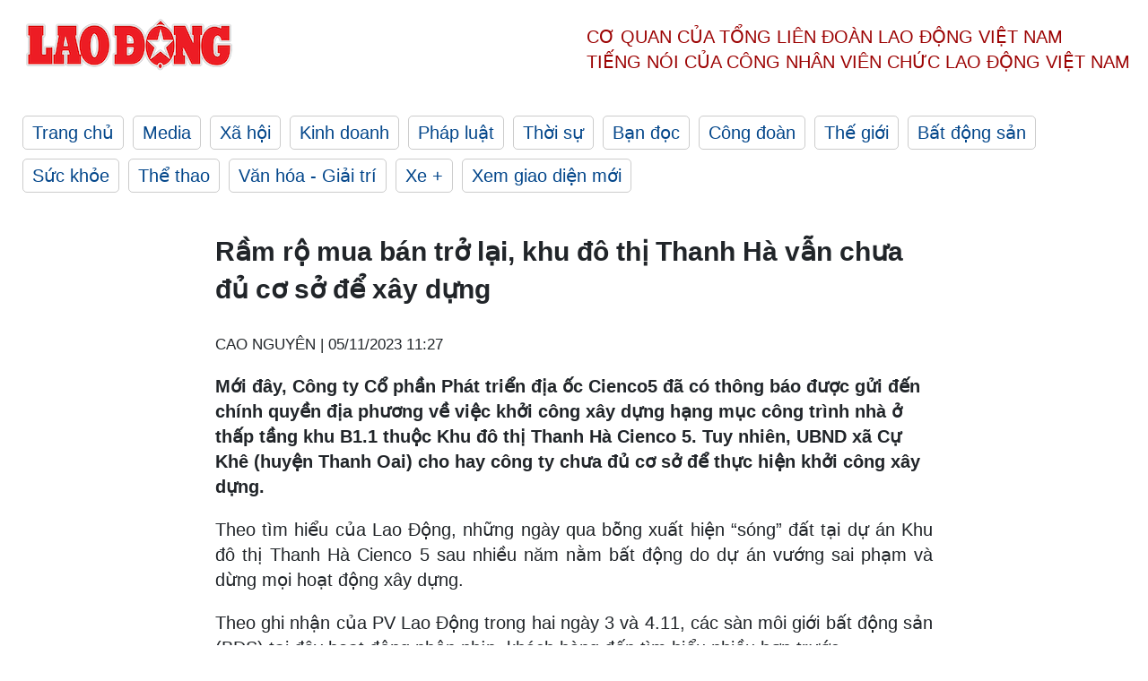

--- FILE ---
content_type: text/html; charset=utf-8,gbk
request_url: https://laodong.vn/bat-dong-san/ram-ro-mua-ban-tro-lai-khu-do-thi-thanh-ha-van-chua-du-co-so-de-xay-dung-1263306.ldo
body_size: 87
content:
<html><body><script>document.cookie="D1N=c502bcdae924fb11cfdb6d316937b305"+"; expires=Fri, 31 Dec 2099 23:59:59 GMT; path=/";window.location.reload(true);</script></body></html>

--- FILE ---
content_type: text/html; charset=utf-8
request_url: https://laodong.vn/bat-dong-san/ram-ro-mua-ban-tro-lai-khu-do-thi-thanh-ha-van-chua-du-co-so-de-xay-dung-1263306.ldo
body_size: 6639
content:
<!DOCTYPE html><html lang="vi"><head><meta charset="utf-8"><meta http-equiv="X-UA-Compatible" content="IE=edge"><meta charset="utf-8"><meta http-equiv="Cache-control" content="public"><title>Rầm rộ mua bán trở lại, khu đô thị Thanh Hà vẫn chưa đủ cơ sở để xây dựng</title><meta name="description" content=" Mới đây, Công ty Cổ phần Phát triển địa ốc Cienco5 đã có thông báo được gửi đến chính quyền địa phương về việc khởi công xây dựng hạng mục công trình nhà ở thấp tầng khu B1.1 thuộc Khu đô thị Thanh Hà Cienco 5. Tuy nhiên, UBND xã Cự Khê (huyện Thanh Oai) cho hay công ty chưa đủ cơ sở để thực hiện khởi công xây dựng. "><meta name="keywords" content="Khu đô thị Thanh Hà,mua bán đất,đất Khu đô thị Thanh Hà,biệt thự,nhà liền kề Khu đô thị Thanh Hà,chung cư"><meta name="viewport" content="width=device-width, initial-scale=1.0"><meta name="robots" content="noarchive,noodp,index,follow"><meta name="googlebot" content="noarchive,index,follow"><meta property="fb:app_id" content="103473449992006"><meta property="fb:pages" content="152570468273884"><meta property="article:author" content="https://www.facebook.com/laodongonline"><meta property="article:publisher" content="https://www.facebook.com/laodongonline"><meta name="google-site-verification" content="ZR1lajGP1QKoTcMuDtZqa486Jl1XQa6s3QCPbNV4OT8"><link rel="dns-prefetch" href="//media.laodong.vn"><link rel="dns-prefetch" href="//media3.laodong.vn"><link rel="dns-prefetch" href="//media-cdn.laodong.vn"><link rel="dns-prefetch" href="https://media-cdn-v2.laodong.vn/laodong/2.0.0.28"><link rel="apple-touch-icon" sizes="57x57" href="https://media-cdn-v2.laodong.vn/laodong/2.0.0.28/icons/apple-icon-57x57.png"><link rel="apple-touch-icon" sizes="60x60" href="https://media-cdn-v2.laodong.vn/laodong/2.0.0.28/icons/apple-icon-60x60.png"><link rel="apple-touch-icon" sizes="72x72" href="https://media-cdn-v2.laodong.vn/laodong/2.0.0.28/icons/apple-icon-72x72.png"><link rel="apple-touch-icon" sizes="76x76" href="https://media-cdn-v2.laodong.vn/laodong/2.0.0.28/icons/apple-icon-76x76.png"><link rel="apple-touch-icon" sizes="114x114" href="https://media-cdn-v2.laodong.vn/laodong/2.0.0.28/icons/apple-icon-114x114.png"><link rel="apple-touch-icon" sizes="120x120" href="https://media-cdn-v2.laodong.vn/laodong/2.0.0.28/icons/apple-icon-120x120.png"><link rel="apple-touch-icon" sizes="144x144" href="https://media-cdn-v2.laodong.vn/laodong/2.0.0.28/icons/apple-icon-144x144.png"><link rel="apple-touch-icon" sizes="152x152" href="https://media-cdn-v2.laodong.vn/laodong/2.0.0.28/icons/apple-icon-152x152.png"><link rel="apple-touch-icon" sizes="180x180" href="https://media-cdn-v2.laodong.vn/laodong/2.0.0.28/icons/apple-icon-180x180.png"><link rel="icon" type="image/png" sizes="192x192" href="https://media-cdn-v2.laodong.vn/laodong/2.0.0.28/icons/android-icon-192x192.png"><link rel="icon" type="image/png" sizes="32x32" href="https://media-cdn-v2.laodong.vn/laodong/2.0.0.28/icons/favicon-32x32.png"><link rel="icon" type="image/png" sizes="96x96" href="https://media-cdn-v2.laodong.vn/laodong/2.0.0.28/icons/favicon-96x96.png"><link rel="icon" type="image/png" sizes="16x16" href="https://media-cdn-v2.laodong.vn/laodong/2.0.0.28/icons/favicon-16x16.png"><link rel="shortcut icon" href="/favicon.ico" type="image/x-icon"><meta name="msapplication-TileColor" content="#ffffff"><meta name="msapplication-TileImage" content="/ms-icon-144x144.png"><meta name="theme-color" content="#ffffff"><meta property="og:url" content="https://laodong.vn/bat-dong-san/ram-ro-mua-ban-tro-lai-khu-do-thi-thanh-ha-van-chua-du-co-so-de-xay-dung-1263306.ldo"><meta property="og:type" content="article"><meta property="og:title" content="Rầm rộ mua bán trở lại, khu đô thị Thanh Hà vẫn chưa đủ cơ sở để xây dựng"><meta property="og:description" content=" Mới đây, Công ty Cổ phần Phát triển địa ốc Cienco5 đã có thông báo được gửi đến chính quyền địa phương về việc khởi công xây dựng hạng mục công trình nhà ở thấp tầng khu B1.1 thuộc Khu đô thị Thanh Hà Cienco 5. Tuy nhiên, UBND xã Cự Khê (huyện Thanh Oai) cho hay công ty chưa đủ cơ sở để thực hiện khởi công xây dựng. "><meta property="og:image" content="https://media-cdn-v2.laodong.vn/storage/newsportal/2023/11/5/1263306/Dat-Khu-Thanh-Ha.jpg?w=800&amp;h=420&amp;crop=auto&amp;scale=both"><meta property="og:image:width" content="800"><meta property="og:image:height" content="433"><link rel="canonical" href="https://laodong.vn/bat-dong-san/ram-ro-mua-ban-tro-lai-khu-do-thi-thanh-ha-van-chua-du-co-so-de-xay-dung-1263306.ldo"><link rel="amphtml" href="https://amp.laodong.vn/bat-dong-san/ram-ro-mua-ban-tro-lai-khu-do-thi-thanh-ha-van-chua-du-co-so-de-xay-dung-1263306.ldo"><script type="application/ld+json">[{"@context":"https://schema.org","@type":"BreadcrumbList","itemListElement":[{"@type":"ListItem","position":1,"item":{"@id":"https://laodong.vn/bat-dong-san","name":"Bất động sản"}},{"@type":"ListItem","position":2,"item":{"@id":"https://laodong.vn/bat-dong-san/ram-ro-mua-ban-tro-lai-khu-do-thi-thanh-ha-van-chua-du-co-so-de-xay-dung-1263306.ldo","name":"Rầm rộ mua bán trở lại, khu đô thị Thanh Hà vẫn chưa đủ cơ sở để xây dựng"}}]},{"@context":"https://schema.org","@type":"NewsArticle","headline":"Rầm rộ mua bán trở lại, khu đô thị Thanh Hà vẫn chưa đủ cơ sở để xây dựng","description":"Mới đây, Công ty Cổ phần Phát triển địa ốc Cienco5 đã có thông báo được gửi đến chính quyền địa phương về việc khởi công xây dựng hạng mục...","mainEntityOfPage":{"@context":"https://schema.org","@type":"WebPage","@id":"https://laodong.vn/bat-dong-san/ram-ro-mua-ban-tro-lai-khu-do-thi-thanh-ha-van-chua-du-co-so-de-xay-dung-1263306.ldo"},"url":"https://laodong.vn/bat-dong-san/ram-ro-mua-ban-tro-lai-khu-do-thi-thanh-ha-van-chua-du-co-so-de-xay-dung-1263306.ldo","publisher":{"@type":"Organization","name":"Báo Lao Động","logo":{"@context":"https://schema.org","@type":"ImageObject","url":"https://laodong.vn/img/ldo_red.png"}},"image":[{"@context":"https://schema.org","@type":"ImageObject","caption":"Nhiều lô đất tại Khu đô thị Thanh Hà đang được \"hét\" giá lên cao. Ảnh: Cao Nguyên.","url":"https://media-cdn-v2.laodong.vn/storage/newsportal/2023/11/5/1263306/Dat-Khu-Thanh-Ha.jpg"}],"datePublished":"2023-11-05T11:27:25+07:00","dateModified":"2023-11-05T11:27:25+07:00","author":[{"@type":"Person","name":"CAO NGUYÊN","url":"https://laodong.vn"}]},{"@context":"https://schema.org","@type":"Organization","name":"Báo Lao Động","url":"https://laodong.vn","logo":"https://media-cdn-v2.laodong.vn/laodong-logo.png"}]</script><meta property="article:published_time" content="2023-11-05T11:27:25+07:00"><meta property="article:section" content="Bất động sản"><meta property="dable:item_id" content="1263306"><meta property="dable:title" content="Rầm rộ mua bán trở lại, khu đô thị Thanh Hà vẫn chưa đủ cơ sở để xây dựng"><meta property="dable:image" content="https://media-cdn-v2.laodong.vn/storage/newsportal/2023/11/5/1263306/Dat-Khu-Thanh-Ha.jpg?w=800&amp;h=420&amp;crop=auto&amp;scale=both"><meta property="dable:author" content="CAO NGUYÊN"><link href="/themes/crawler/all.min.css?v=88exW01bhoIam4r4-4F04Y1U14Q0BavoKXYS7z0gEE8" rel="stylesheet"><body><div class="header"><div class="wrapper"><div class="header-top clearfix"><a class="logo" href="/"> <img src="https://media-cdn-v2.laodong.vn/laodong/2.0.0.28/images/logo/ldo_red.png" alt="BÁO LAO ĐỘNG" class="main-logo" width="250" height="62"> </a><div class="header-content"><span>Cơ quan của Tổng Liên Đoàn</span> <span>Lao Động Việt Nam</span><br> <span>Tiếng nói của Công nhân</span> <span>Viên chức lao động</span> <span>Việt Nam</span></div></div><ul class="main-menu"><li class="item"><a href="/">Trang chủ</a><li class="item"><h3><a href="/media">Media</a></h3><li class="item"><h3><a href="/xa-hoi">Xã hội</a></h3><li class="item"><h3><a href="/kinh-doanh">Kinh doanh</a></h3><li class="item"><h3><a href="/phap-luat">Pháp luật</a></h3><li class="item"><h3><a href="/thoi-su">Thời sự</a></h3><li class="item"><h3><a href="/ban-doc">Bạn đọc</a></h3><li class="item"><h3><a href="/cong-doan">Công đoàn</a></h3><li class="item"><h3><a href="/the-gioi">Thế giới</a></h3><li class="item"><h3><a href="/bat-dong-san">Bất động sản</a></h3><li class="item"><h3><a href="/suc-khoe">Sức khỏe</a></h3><li class="item"><h3><a href="/the-thao">Thể thao</a></h3><li class="item"><h3><a href="/van-hoa-giai-tri">Văn hóa - Giải trí</a></h3><li class="item"><h3><a href="/xe">Xe &#x2B;</a></h3><li class="item"><h3><a href="https://beta.laodong.vn">Xem giao diện mới</a></h3></ul></div></div><div class="main-content"><div class="wrapper chi-tiet-tin"><div><ul class="breadcrumbs"></ul></div><article class="detail"><h1 class="title">Rầm rộ mua bán trở lại, khu đô thị Thanh Hà vẫn chưa đủ cơ sở để xây dựng</h1><p><small class="author"> <i class="fa fa-user-o" aria-hidden="true"></i> CAO NGUYÊN | <time datetime="11/5/2023 11:27:25 AM">05/11/2023 11:27</time> </small><div class="chapeau"><p>Mới đây, Công ty Cổ phần Phát triển địa ốc Cienco5 đã có thông báo được gửi đến chính quyền địa phương về việc khởi công xây dựng hạng mục công trình nhà ở thấp tầng khu B1.1 thuộc Khu đô thị Thanh Hà Cienco 5. Tuy nhiên, UBND xã Cự Khê (huyện Thanh Oai) cho hay công ty chưa đủ cơ sở để thực hiện khởi công xây dựng.</div><div class="art-content"><p><span>Theo tìm hiểu của Lao Động, những ngày qua bỗng xuất hiện “sóng” đất tại dự án Khu đô thị Thanh Hà Cienco 5 sau nhiều năm nằm bất động do dự án vướng sai phạm và dừng mọi hoạt động xây dựng.</span><p>Theo ghi nhận của PV Lao Động trong hai ngày 3 và 4.11, các sàn môi giới bất động sản (BĐS) tại đây hoạt động nhộn nhịp, khách hàng đến tìm hiểu nhiều hơn trước.<p>Nguyên nhân cơn “sóng” đất tại đây là sau khi UBND TP Hà Nội thống nhất cho phép tiếp tục triển khai các quy trình thủ tục theo quy định để đầu tư xây dựng các công trình xây dựng thuộc đối tượng miễn phép (theo quy định pháp luật tại thời điểm xây dựng công trình và hiện hành), không vi phạm về quy hoạch, đất đai, xây dựng tại Khu đô thị Thanh Hà.<p>Ngoài ra, Công ty Cổ phần Phát triển địa ốc Cienco5 - chủ đầu tư dự án cũng đã có văn bản ký ngày 1.11.2023 gửi chính quyền địa phương về việc thông báo khởi công xây dựng công trình nhà ở thấp tầng dự án <a href="https://laodong.vn/bat-dong-san/nhieu-chu-dat-huy-coc-khi-loat-lo-dat-o-khu-do-thi-thanh-ha-duoc-xay-lai-1262291.ldo" target="_blank" title="Khu đô thị Thanh Hà Cienco5">Khu đô thị Thanh Hà Cienco5</a>.<p>Thông báo được gửi đến UBND quận Hà Đông, UBND huyện Thanh Oai, UBND phường Kiến Hưng, UBND phường Phú Lương, UBND xã Cự Khê nêu rõ việc khởi công xây dựng hạng mục công trình nhà ở thấp tầng khu B1.1 thuộc Khu đô thị Thanh Hà Cienco 5. Ngày khởi công là 8.11.2023.<p>Trong văn bản số 238, ông Đặng Anh Phương - Chủ tịch UBND xã Cự Khê ký ngày 2.11.2023 gửi Công ty Cổ phần Phát triển địa ốc Cienco5 cũng cho rằng, phía UBND xã đã nhận được thông báo về việc khởi công xây dựng công trình nhà ở thấp tầng khu B1.1 Khu đô thị Thanh Hà.<p>Tuy nhiên, không có hồ sơ gửi kèm như bản vẽ thiết kế cơ sở, bản vẽ thiết kế thi công; Quyết định phê duyệt bản vẽ thiết kế thi công nhà thấp tầng khu B1.1 và văn bản của cơ quan có thẩm quyền chấp thuận triển khai xây dựng công trình nhà ở thấp tầng khu B1.1 thuộc Khu đô thị Thanh Hà.<p>“Do vậy, chưa đủ cơ sở để Công ty Cổ phần Phát triển địa ốc Cienco5 thực hiện khởi công xây dựng công trình nhà ở thấp tầng khu B1.1 thuộc dự án Khu đô thị Thanh Hà”, văn bản nêu rõ.<p>Ngoài ra, Chủ tịch UBND xã Cự Khê Đặng Anh Phương cũng cho rằng, để đảm bảo thực hiện đúng theo quy định của pháp luật, yêu cầu Công ty Cổ phần Phát triển địa ốc Cienco5 thực hiện đầy đủ hồ sơ đã ghi trong thông báo khởi công, kèm theo văn bản của cơ quan chức năng có thẩm quyền chấp thuận cho triển khai xây dựng.<p>Việc khởi công xây dựng công trình nhà ở thấp tầng khu B1.1 thuộc dự án Khu đô thị Thanh Hà chỉ được thực hiện khi có văn bản chấp thuận của cơ quan có thẩm quyền và đáp ứng đủ các điều kiện theo quy định của pháp luật.<p>“Trường hợp Công ty Cổ phần Phát triển địa ốc Cienco5 không thực hiện, cố tình vi phạm, UBND xã Cự Khê sẽ phối hợp với các cơ quan chức năng xử lý theo quy định của pháp luật”, văn bản khẳng định.</div><div class="art-authors">CAO NGUYÊN</div><div class="article-tags"><div class="lst-tags"><ul><li><a href="/tags/khu-do-thi-thanh-ha-59600.ldo">#Khu đô thị Thanh Hà</a><li><a href="/tags/khu-do-thi-thanh-ha-cienco-5-414079.ldo">#Khu đô thị Thanh Hà Cienco 5</a></ul></div></div></article><div class="articles-relatived"><div class="vinhet">TIN LIÊN QUAN</div><div class="list-articles"><div class="article-item"><div class="p-left"><a class="link-blk" href="https://laodong.vn/thoi-su/huyen-thanh-ha-hai-duong-co-tan-chu-tich-hoi-dong-nhan-dan-1262475.ldo" aria-label="LDO"> <img data-src="https://media-cdn-v2.laodong.vn/storage/newsportal/2023/11/2/1262475/Thanh-Ha-2.jpg?w=800&amp;h=496&amp;crop=auto&amp;scale=both" class="lazyload" alt="Lãnh đạo HĐND tỉnh Hải Dương chúc mừng các đồng chí  trúng cử, chia tay đồng chí chuyển công tác. Ảnh: Hải Dương" width="800" height="496"> </a></div><div class="p-right"><a class="link-blk" href="https://laodong.vn/thoi-su/huyen-thanh-ha-hai-duong-co-tan-chu-tich-hoi-dong-nhan-dan-1262475.ldo"><h2>Huyện Thanh Hà (Hải Dương) có tân Chủ tịch Hội đồng nhân dân</h2></a><p><small class="author"> <i class="fa fa-user-o" aria-hidden="true"></i> Đại An | <time datetime="11/2/2023 10:32:38 PM">02/11/2023 - 22:32</time> </small><p><p>Ngày 2.11, Hội đồng nhân dân huyện Thanh Hà (tỉnh <a href="https://laodong.vn/xa-hoi/hai-duong-thanh-ly-hon-150-xe-o-to-cong-doi-du-1262267.ldo" target="_self" title="Hải Dương">Hải Dương</a>) tổ chức kỳ họp thứ 12 – kỳ họp chuyên đề - khoá XX nhiệm kỳ 2021 – 2026. Dự kỳ họp có bà Nguyễn Thị Ngọc Bích, Ủy viên Ban Thường vụ Tỉnh ủy, Phó Chủ tịch Thường trực HĐND tỉnh Hải Dương.</div></div><div class="article-item"><div class="p-left"><a class="link-blk" href="https://laodong.vn/bat-dong-san/nhieu-chu-dat-huy-coc-khi-loat-lo-dat-o-khu-do-thi-thanh-ha-duoc-xay-lai-1262291.ldo" aria-label="LDO"> <img data-src="https://media-cdn-v2.laodong.vn/storage/newsportal/2023/11/2/1262291/Dat-Thanh-Ha.jpg?w=800&amp;h=496&amp;crop=auto&amp;scale=both" class="lazyload" alt="Theo môi giới, mảnh đất vừa được chủ chấp nhận mất 500 triệu đồng để hủy cọc. Ảnh: Cao Nguyên." width="800" height="496"> </a></div><div class="p-right"><a class="link-blk" href="https://laodong.vn/bat-dong-san/nhieu-chu-dat-huy-coc-khi-loat-lo-dat-o-khu-do-thi-thanh-ha-duoc-xay-lai-1262291.ldo"><h2>Nhiều chủ đất hủy cọc khi loạt lô đất ở Khu đô thị Thanh Hà được xây lại</h2></a><p><small class="author"> <i class="fa fa-user-o" aria-hidden="true"></i> ANH HUY | <time datetime="11/2/2023 4:23:54 PM">02/11/2023 - 16:23</time> </small><p><p>Sau khi thông tin việc Hà Nội cho phép một số công trình trong Khu đô thị Thanh Hà được phép xây dựng, nhiều chủ đất đã quyết định hủy cọc chấp nhận đền tiền để rao bán với mức giá cao hơn.</div></div><div class="article-item"><div class="p-left"><a class="link-blk" href="https://laodong.vn/bat-dong-san/mot-so-cong-trinh-trong-khu-do-thi-thanh-ha-duoc-phep-xay-dung-1261722.ldo" aria-label="LDO"> <img data-src="https://media-cdn-v2.laodong.vn/storage/newsportal/2023/11/1/1261722/Khu-Do-Thi-Thanhha-01.jpg?w=800&amp;h=496&amp;crop=auto&amp;scale=both" class="lazyload" alt="Công trình xây dựng chưa xong, bỏ hoang nhiều năm tại Khu đô thị Thanh Hà.  Ảnh Cao Nguyên" width="800" height="496"> </a></div><div class="p-right"><a class="link-blk" href="https://laodong.vn/bat-dong-san/mot-so-cong-trinh-trong-khu-do-thi-thanh-ha-duoc-phep-xay-dung-1261722.ldo"><h2>Một số công trình trong Khu đô thị Thanh Hà được phép xây dựng</h2></a><p><small class="author"> <i class="fa fa-user-o" aria-hidden="true"></i> CAO NGUYÊN | <time datetime="11/1/2023 12:43:51 PM">01/11/2023 - 12:43</time> </small><p><p>UBND TP Hà Nội thống nhất cho phép tiếp tục triển khai các quy trình thủ tục theo quy định để đầu tư xây dựng các công trình xây dựng thuộc đối tượng miễn phép (theo quy định pháp luật tại thời điểm xây dựng công trình và hiện hành), không vi phạm về quy hoạch, đất đai, xây dựng tại Khu đô thị Thanh Hà.</div></div><div class="article-item"><div class="p-left"><a class="link-blk" href="https://laodong.vn/video-xa-hoi/thuong-uy-canh-sat-ke-khoanh-khac-lao-ra-dong-lu-cuu-nguoi-o-ha-giang-1351415.ldo" aria-label="LDO"> <img data-src="https://media-cdn-v2.laodong.vn/storage/newsportal/2024/6/10/1351415/Cuu-Nguoi.gif?w=800&amp;h=496&amp;crop=auto&amp;scale=both" class="lazyload" alt="" width="800" height="496"> </a></div><div class="p-right"><a class="link-blk" href="https://laodong.vn/video-xa-hoi/thuong-uy-canh-sat-ke-khoanh-khac-lao-ra-dong-lu-cuu-nguoi-o-ha-giang-1351415.ldo"><h2>Thượng úy cảnh sát kể khoảnh khắc lao ra dòng lũ cứu người ở Hà Giang</h2></a><p><small class="author"> <i class="fa fa-user-o" aria-hidden="true"></i> Tô Thế | <time datetime="6/10/2024 10:27:38 PM">10/06/2024 - 22:27</time> </small><p><p>Kể về thời khắc lao ra dòng lũ cứu người dân, Thượng úy Nguyễn Mạnh Tường - Công an huyện Mèo Vạc (<a href="https://laodong.vn/ban-tin/mua-lon-ao-at-do-xuong-thanh-pho-ha-giang-chim-trong-nuoc-lu-1351105.ldo" target="_self" title="Hà Giang">Hà Giang</a>) cho biết, bản thân cũng không nghĩ ngợi gì nhiều, chỉ cố gắng làm sao tiếp cận, đưa người dân về bờ an toàn.</div></div><div class="article-item"><div class="p-left"><a class="link-blk" href="https://laodong.vn/cong-doan/giu-nguyen-thu-kinh-phi-cong-doan-2-la-hop-tinh-hop-ly-1350912.ldo" aria-label="LDO"> <img data-src="https://media-cdn-v2.laodong.vn/storage/newsportal/2024/6/9/1350912/Tung-5.jpg?w=800&amp;h=496&amp;crop=auto&amp;scale=both" class="lazyload" alt="Nguyên Ủy viên T.Ư Đảng, nguyên Chủ tịch Tổng LĐLĐVN Đặng Ngọc Tùng (người đứng) phát biểu góp ý Dự thảo Luật Công đoàn (sửa đổi) do Ủy ban xã hội của Quốc hội tổ chức tại TPHCM. Ảnh: Nam Dương" width="800" height="496"> </a></div><div class="p-right"><a class="link-blk" href="https://laodong.vn/cong-doan/giu-nguyen-thu-kinh-phi-cong-doan-2-la-hop-tinh-hop-ly-1350912.ldo"><h2>Giữ nguyên thu kinh phí Công đoàn 2% là hợp tình, hợp lý</h2></a><p><small class="author"> <i class="fa fa-user-o" aria-hidden="true"></i> Nam Dương (thực hiện) | <time datetime="6/10/2024 7:11:42 AM">10/06/2024 - 07:11</time> </small><p><p>Đó là ý kiến của <a href="https://laodong.vn/archived/tieu-su-dong-chi-dang-ngoc-tung-chu-tich-tong-ldldvn-khoa-xi-685986.ldo" target="_self" title="ông Đặng Ngọc Tùng">ông Đặng Ngọc Tùng</a> - nguyên Ủy viên Trung ương Đảng, nguyên Chủ tịch Tổng LĐLĐVN trong cuộc trao đổi với phóng viên<br> Báo Lao Động.</div></div><div class="article-item"><div class="p-left"><a class="link-blk" href="https://laodong.vn/ban-doc/nhung-chu-tich-ubnd-quan-huyen-o-ha-noi-thuoc-doi-tuong-kiem-tra-trong-nam-2024-1351394.ldo" aria-label="LDO"> <img data-src="https://media-cdn-v2.laodong.vn/storage/newsportal/2024/6/10/1351394/Ha-Noi.jpeg?w=800&amp;h=496&amp;crop=auto&amp;scale=both" class="lazyload" alt="Trụ sở UBND Thành phố Hà Nội. Ảnh: Hanoi.gov" width="800" height="496"> </a></div><div class="p-right"><a class="link-blk" href="https://laodong.vn/ban-doc/nhung-chu-tich-ubnd-quan-huyen-o-ha-noi-thuoc-doi-tuong-kiem-tra-trong-nam-2024-1351394.ldo"><h2>Những chủ tịch UBND quận, huyện ở Hà Nội thuộc đối tượng kiểm tra trong năm 2024</h2></a><p><small class="author"> <i class="fa fa-user-o" aria-hidden="true"></i> KHÁNH AN | <time datetime="6/10/2024 9:52:44 PM">10/06/2024 - 21:52</time> </small><p><p>UBND TP <a href="https://laodong.vn/thoi-su/ket-qua-lay-phieu-tin-nhiem-chu-tich-va-cac-pho-chu-tich-ubnd-tp-ha-noi-1275811.ldo" target="_blank" title="Hà Nội">Hà Nội</a> vừa ban hành kế hoạch kiểm tra về thực hiện kết luận thanh tra và kiểm tra về phòng, chống tham nhũng năm 2024.</div></div><div class="article-item"><div class="p-left"><a class="link-blk" href="https://laodong.vn/thoi-su/phe-chuan-pho-chu-tich-ubnd-tinh-tay-ninh-voi-ong-nguyen-hong-thanh-1351388.ldo" aria-label="LDO"> <img data-src="https://media-cdn-v2.laodong.vn/storage/newsportal/2024/6/10/1351388/Nguyen-Hong-Thanh-Ta.jpeg?w=800&amp;h=496&amp;crop=auto&amp;scale=both" class="lazyload" alt="Ông Nguyễn Hồng Thanh - tân Phó Chủ tịch UBND tỉnh Tây Ninh. Ảnh: VGP" width="800" height="496"> </a></div><div class="p-right"><a class="link-blk" href="https://laodong.vn/thoi-su/phe-chuan-pho-chu-tich-ubnd-tinh-tay-ninh-voi-ong-nguyen-hong-thanh-1351388.ldo"><h2>Phê chuẩn Phó Chủ tịch UBND tỉnh Tây Ninh với ông Nguyễn Hồng Thanh</h2></a><p><small class="author"> <i class="fa fa-user-o" aria-hidden="true"></i> Ái Vân | <time datetime="6/10/2024 8:39:06 PM">10/06/2024 - 20:39</time> </small><p><p>Ông Nguyễn Hồng Thanh được phê chuẩn kết quả bầu giữ chức vụ Phó Chủ tịch UBND tỉnh <a href="https://laodong.vn/tags/tay-ninh-1660.ldo" target="_blank" title="Tây Ninh ">Tây Ninh </a>nhiệm kỳ 2021-2026.<p></div></div><div class="article-item"><div class="p-left"><a class="link-blk" href="https://laodong.vn/the-thao/bong-chuyen-viet-nam-ngay-106-bong-chuyen-viet-nam-khong-du-giai-chau-a-1351378.ldo" aria-label="LDO"> <img data-src="https://media-cdn-v2.laodong.vn/storage/newsportal/2024/6/10/1351378/U20-Bong-Chuyen.jpg?w=800&amp;h=496&amp;crop=auto&amp;scale=both" class="lazyload" alt="Bóng chuyền Việt Nam không tham dự Đại hội thể thao trong nhà và võ thuật châu Á 2024. Ảnh: VFV" width="800" height="496"> </a></div><div class="p-right"><a class="link-blk" href="https://laodong.vn/the-thao/bong-chuyen-viet-nam-ngay-106-bong-chuyen-viet-nam-khong-du-giai-chau-a-1351378.ldo"><h2>Bóng chuyền Việt Nam ngày 10.6: Bóng chuyền Việt Nam không dự giải châu Á</h2></a><p><small class="author"> <i class="fa fa-user-o" aria-hidden="true"></i> HOÀNG HUÊ | <time datetime="6/10/2024 8:12:38 PM">10/06/2024 - 20:12</time> </small><p><p><a href="https://laodong.vn/lich-thi-dau/lich-thi-dau-cua-tuyen-bong-chuyen-nu-viet-nam-tai-cac-giai-quoc-te-nam-2024-1351059.ldo" target="_blank" title="Bóng chuyền">Bóng chuyền</a> Việt Nam rút lui khỏi giải châu Á, Ngọc Thuân ghi dấu ấn... là những tin tức đáng chú ý trong bản tin bóng chuyền Việt Nam ngày 10.6.</div></div></div></div><section class="tin-lien-quan"><div class="list-articles"><div class="article-item"><div class="p-left"><a href="https://laodong.vn/thoi-su/huyen-thanh-ha-hai-duong-co-tan-chu-tich-hoi-dong-nhan-dan-1262475.ldo" aria-label="LDO"> <img src="https://media-cdn-v2.laodong.vn/storage/newsportal/2023/11/2/1262475/Thanh-Ha-2.jpg?w=526&amp;h=314&amp;crop=auto&amp;scale=both" alt="Lãnh đạo HĐND tỉnh Hải Dương chúc mừng các đồng chí  trúng cử, chia tay đồng chí chuyển công tác. Ảnh: Hải Dương" width="526" height="314"> </a></div><div class="p-right"><a href="https://laodong.vn/thoi-su/huyen-thanh-ha-hai-duong-co-tan-chu-tich-hoi-dong-nhan-dan-1262475.ldo"><h2>Huyện Thanh Hà (Hải Dương) có tân Chủ tịch Hội đồng nhân dân</h2></a><p><small class="author"> <i class="fa fa-user-o" aria-hidden="true"></i> Đại An | <time datetime="11/2/2023 10:32:38 PM">02/11/2023 - 22:32</time> </small><p><p>Ngày 2.11, Hội đồng nhân dân huyện Thanh Hà (tỉnh <a href="https://laodong.vn/xa-hoi/hai-duong-thanh-ly-hon-150-xe-o-to-cong-doi-du-1262267.ldo" target="_self" title="Hải Dương">Hải Dương</a>) tổ chức kỳ họp thứ 12 – kỳ họp chuyên đề - khoá XX nhiệm kỳ 2021 – 2026. Dự kỳ họp có bà Nguyễn Thị Ngọc Bích, Ủy viên Ban Thường vụ Tỉnh ủy, Phó Chủ tịch Thường trực HĐND tỉnh Hải Dương.</div></div><div class="article-item"><div class="p-left"><a href="https://laodong.vn/bat-dong-san/nhieu-chu-dat-huy-coc-khi-loat-lo-dat-o-khu-do-thi-thanh-ha-duoc-xay-lai-1262291.ldo" aria-label="LDO"> <img src="https://media-cdn-v2.laodong.vn/storage/newsportal/2023/11/2/1262291/Dat-Thanh-Ha.jpg?w=526&amp;h=314&amp;crop=auto&amp;scale=both" alt="Theo môi giới, mảnh đất vừa được chủ chấp nhận mất 500 triệu đồng để hủy cọc. Ảnh: Cao Nguyên." width="526" height="314"> </a></div><div class="p-right"><a href="https://laodong.vn/bat-dong-san/nhieu-chu-dat-huy-coc-khi-loat-lo-dat-o-khu-do-thi-thanh-ha-duoc-xay-lai-1262291.ldo"><h2>Nhiều chủ đất hủy cọc khi loạt lô đất ở Khu đô thị Thanh Hà được xây lại</h2></a><p><small class="author"> <i class="fa fa-user-o" aria-hidden="true"></i> ANH HUY | <time datetime="11/2/2023 4:23:54 PM">02/11/2023 - 16:23</time> </small><p><p>Sau khi thông tin việc Hà Nội cho phép một số công trình trong Khu đô thị Thanh Hà được phép xây dựng, nhiều chủ đất đã quyết định hủy cọc chấp nhận đền tiền để rao bán với mức giá cao hơn.</div></div><div class="article-item"><div class="p-left"><a href="https://laodong.vn/bat-dong-san/mot-so-cong-trinh-trong-khu-do-thi-thanh-ha-duoc-phep-xay-dung-1261722.ldo" aria-label="LDO"> <img src="https://media-cdn-v2.laodong.vn/storage/newsportal/2023/11/1/1261722/Khu-Do-Thi-Thanhha-01.jpg?w=526&amp;h=314&amp;crop=auto&amp;scale=both" alt="Công trình xây dựng chưa xong, bỏ hoang nhiều năm tại Khu đô thị Thanh Hà.  Ảnh Cao Nguyên" width="526" height="314"> </a></div><div class="p-right"><a href="https://laodong.vn/bat-dong-san/mot-so-cong-trinh-trong-khu-do-thi-thanh-ha-duoc-phep-xay-dung-1261722.ldo"><h2>Một số công trình trong Khu đô thị Thanh Hà được phép xây dựng</h2></a><p><small class="author"> <i class="fa fa-user-o" aria-hidden="true"></i> CAO NGUYÊN | <time datetime="11/1/2023 12:43:51 PM">01/11/2023 - 12:43</time> </small><p><p>UBND TP Hà Nội thống nhất cho phép tiếp tục triển khai các quy trình thủ tục theo quy định để đầu tư xây dựng các công trình xây dựng thuộc đối tượng miễn phép (theo quy định pháp luật tại thời điểm xây dựng công trình và hiện hành), không vi phạm về quy hoạch, đất đai, xây dựng tại Khu đô thị Thanh Hà.</div></div></div></section></div></div><div class="wrapper"><div class="footer-content"><div class="r-1"><a class="pl link-logo" href="/"> <img src="https://media-cdn-v2.laodong.vn/laodong/2.0.0.28/images/logo/ldo_red.png" alt="BÁO LAO ĐỘNG" width="150" height="40"> </a><div class="pr"><h3 class="cop-name"><span>Cơ Quan Của Tổng Liên Đoàn</span> <span>Lao Động Việt Nam</span></h3><div class="ct tbt">Tổng Biên tập: NGUYỄN NGỌC HIỂN</div></div></div><div class="r-2"><div class="bl bl-1"><h4 class="vn">Liên Hệ:</h4><div class="ct"><p><span>Tòa soạn:</span> <span>(+84 24) 38252441</span> - <span>35330305</span><p><span>Báo điện tử:</span> <span>(+84 24) 38303032</span> - <span>38303034</span><p><span>Đường dây nóng:</span> <span>096 8383388</span><p><span>Bạn đọc:</span> <span>(+84 24) 35335235</span><p><span>Email:</span> <a href="mailto:toasoan@laodong.com.vn">toasoan@laodong.com.vn</a></div></div><div class="bl bl-2"><h4 class="vn">Hỗ Trợ Quảng Cáo</h4><div class="ct"><p><span>Báo in: (+84 24) 39232694</span> - <span>Báo điện tử: (+84 24) 35335237</span><p><span>Địa chỉ: Số 6 Phạm Văn Bạch, phường Cầu Giấy, Thành phố Hà Nội</span></div></div><div class="bl bl-3"><div class="ct"><p><span>Giấy phép số:</span> <span>2013/GP-BTTT</span><p><span>Do Bộ TTTT cấp</span> <span>ngày 30.10.2012</span><p>Xuất bản số Báo Lao Động đầu tiên vào ngày 14.8.1929</div></div></div><div class="dev"><span>Báo điện tử Lao Động được phát triển bởi</span> <span>Lao Động Technologies</span></div></div></div><script src="https://media-cdn-v2.laodong.vn/laodong/2.0.0.28/plugin/lazysizes.min.js" async></script>